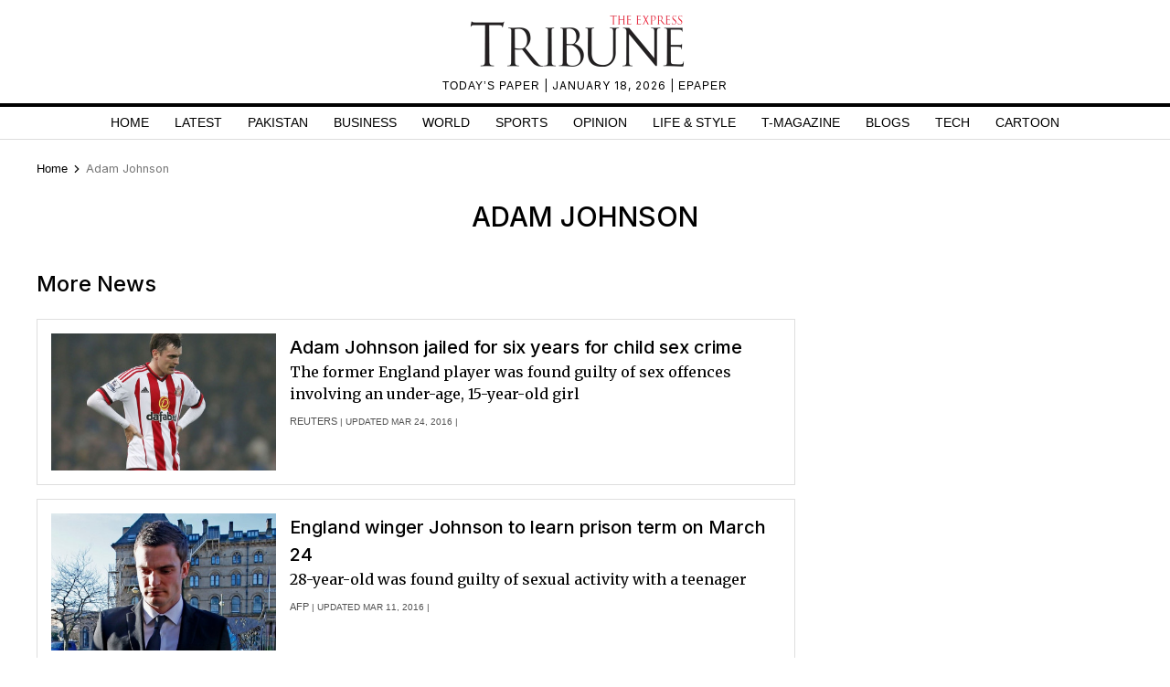

--- FILE ---
content_type: text/html; charset=utf-8
request_url: https://www.google.com/recaptcha/api2/aframe
body_size: 265
content:
<!DOCTYPE HTML><html><head><meta http-equiv="content-type" content="text/html; charset=UTF-8"></head><body><script nonce="KPiq0QLo5RgLOtERMro76g">/** Anti-fraud and anti-abuse applications only. See google.com/recaptcha */ try{var clients={'sodar':'https://pagead2.googlesyndication.com/pagead/sodar?'};window.addEventListener("message",function(a){try{if(a.source===window.parent){var b=JSON.parse(a.data);var c=clients[b['id']];if(c){var d=document.createElement('img');d.src=c+b['params']+'&rc='+(localStorage.getItem("rc::a")?sessionStorage.getItem("rc::b"):"");window.document.body.appendChild(d);sessionStorage.setItem("rc::e",parseInt(sessionStorage.getItem("rc::e")||0)+1);localStorage.setItem("rc::h",'1768723987286');}}}catch(b){}});window.parent.postMessage("_grecaptcha_ready", "*");}catch(b){}</script></body></html>

--- FILE ---
content_type: application/javascript; charset=utf-8
request_url: https://fundingchoicesmessages.google.com/f/AGSKWxUxjVEyk6mS_uodgCmAlPZWTZ1QLCa7xgdQR8NJDHPBJ-AqJuT-ra5oJwcUTEeamebT9LtJHw9VQsMfTHuevFbVepe2mfTj9sXWdi_JEUyBrVsO1sHSQVh9Sf9Otkvql34myk0Y_3ehRG9eGfb1bn0u054IT7lBg9zZwF8-UDdC3FEcxA2xzVT-Awk8/_.org/pops.js.oasfile..com/im-ad/_160x350./ad_count.
body_size: -1291
content:
window['8a43a984-f4b9-439b-a78b-7bc0823c1e04'] = true;